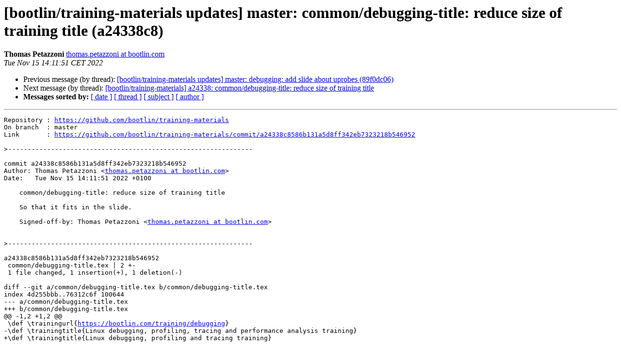

--- FILE ---
content_type: text/html
request_url: https://lists.bootlin.com/pipermail/training-materials-updates/2022q4/006744.html
body_size: 1358
content:
<!DOCTYPE HTML PUBLIC "-//W3C//DTD HTML 4.01 Transitional//EN">
<HTML>
 <HEAD>
   <TITLE> [bootlin/training-materials updates] master: common/debugging-title: reduce size of training title (a24338c8)
   </TITLE>
   <LINK REL="Index" HREF="index.html" >
   <LINK REL="made" HREF="mailto:training-materials-updates%40lists.bootlin.com?Subject=Re%3A%20%5Bbootlin/training-materials%20updates%5D%20master%3A%20common/debugging-title%3A%0A%20reduce%20size%20of%20training%20title%20%28a24338c8%29&In-Reply-To=%3Cmailman.9.1668517985.412.training-materials-updates%40lists.bootlin.com%3E">
   <META NAME="robots" CONTENT="index,nofollow">
   <style type="text/css">
       pre {
           white-space: pre-wrap;       /* css-2.1, curent FF, Opera, Safari */
           }
   </style>
   <META http-equiv="Content-Type" content="text/html; charset=utf-8">
   <LINK REL="Previous"  HREF="007878.html">
   <LINK REL="Next"  HREF="007879.html">
 </HEAD>
 <BODY BGCOLOR="#ffffff">
   <H1>[bootlin/training-materials updates] master: common/debugging-title: reduce size of training title (a24338c8)</H1>
    <B>Thomas Petazzoni</B> 
    <A HREF="mailto:training-materials-updates%40lists.bootlin.com?Subject=Re%3A%20%5Bbootlin/training-materials%20updates%5D%20master%3A%20common/debugging-title%3A%0A%20reduce%20size%20of%20training%20title%20%28a24338c8%29&In-Reply-To=%3Cmailman.9.1668517985.412.training-materials-updates%40lists.bootlin.com%3E"
       TITLE="[bootlin/training-materials updates] master: common/debugging-title: reduce size of training title (a24338c8)">thomas.petazzoni at bootlin.com
       </A><BR>
    <I>Tue Nov 15 14:11:51 CET 2022</I>
    <P><UL>
        <LI>Previous message (by thread): <A HREF="007878.html">[bootlin/training-materials updates] master: debugging: add slide about uprobes (89f0dc06)
</A></li>
        <LI>Next message (by thread): <A HREF="007879.html">[bootlin/training-materials] a24338: common/debugging-title: reduce size of training title
</A></li>
         <LI> <B>Messages sorted by:</B> 
              <a href="date.html#6744">[ date ]</a>
              <a href="thread.html#6744">[ thread ]</a>
              <a href="subject.html#6744">[ subject ]</a>
              <a href="author.html#6744">[ author ]</a>
         </LI>
       </UL>
    <HR>  
<!--beginarticle-->
<PRE>Repository : <A HREF="https://github.com/bootlin/training-materials">https://github.com/bootlin/training-materials</A>
On branch  : master
Link       : <A HREF="https://github.com/bootlin/training-materials/commit/a24338c8586b131a5d8ff342eb7323218b546952">https://github.com/bootlin/training-materials/commit/a24338c8586b131a5d8ff342eb7323218b546952</A>

&gt;<i>---------------------------------------------------------------
</I>
commit a24338c8586b131a5d8ff342eb7323218b546952
Author: Thomas Petazzoni &lt;<A HREF="https://lists.bootlin.com/mailman/listinfo/training-materials-updates">thomas.petazzoni at bootlin.com</A>&gt;
Date:   Tue Nov 15 14:11:51 2022 +0100

    common/debugging-title: reduce size of training title
    
    So that it fits in the slide.
    
    Signed-off-by: Thomas Petazzoni &lt;<A HREF="https://lists.bootlin.com/mailman/listinfo/training-materials-updates">thomas.petazzoni at bootlin.com</A>&gt;


&gt;<i>---------------------------------------------------------------
</I>
a24338c8586b131a5d8ff342eb7323218b546952
 common/debugging-title.tex | 2 +-
 1 file changed, 1 insertion(+), 1 deletion(-)

diff --git a/common/debugging-title.tex b/common/debugging-title.tex
index 4d255bbb..76312c6f 100644
--- a/common/debugging-title.tex
+++ b/common/debugging-title.tex
@@ -1,2 +1,2 @@
 \def \trainingurl{<A HREF="https://bootlin.com/training/debugging">https://bootlin.com/training/debugging</A>}
-\def \trainingtitle{Linux debugging, profiling, tracing and performance analysis training}
+\def \trainingtitle{Linux debugging, profiling and tracing training}


</PRE>


































































































































<!--endarticle-->
    <HR>
    <P><UL>
        <!--threads-->
	<LI>Previous message (by thread): <A HREF="007878.html">[bootlin/training-materials updates] master: debugging: add slide about uprobes (89f0dc06)
</A></li>
	<LI>Next message (by thread): <A HREF="007879.html">[bootlin/training-materials] a24338: common/debugging-title: reduce size of training title
</A></li>
         <LI> <B>Messages sorted by:</B> 
              <a href="date.html#6744">[ date ]</a>
              <a href="thread.html#6744">[ thread ]</a>
              <a href="subject.html#6744">[ subject ]</a>
              <a href="author.html#6744">[ author ]</a>
         </LI>
       </UL>

<hr>
<a href="https://lists.bootlin.com/mailman/listinfo/training-materials-updates">More information about the training-materials-updates
mailing list</a><br>
</body></html>
